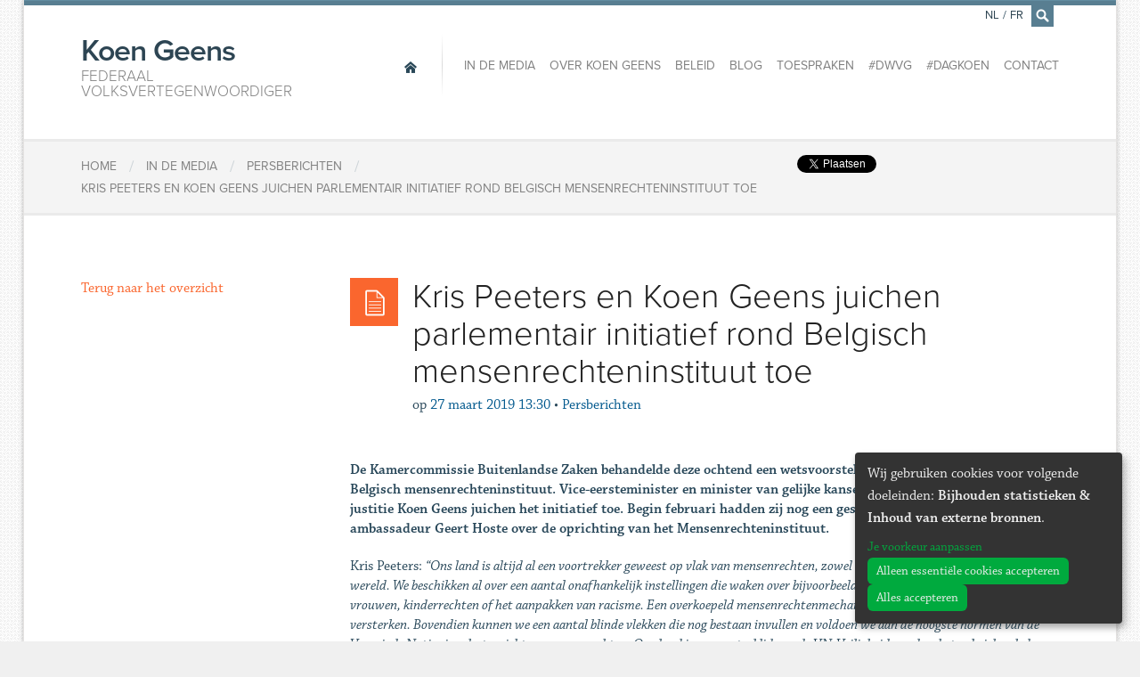

--- FILE ---
content_type: text/html; charset=utf-8
request_url: https://www.koengeens.be/news/2019/03/27/kris-peeters-en-koen-geens-juichen-parlementair-initiatief-rond-belgisch-mensenrechtenins
body_size: 7260
content:
<!DOCTYPE html>
<!--

  Powered by...
          _           _
    _ __ (_)_ __ ___ | |__  _   _
   | '_ \| | '_ ` _ \| '_ \| | | |
   | | | | | | | | | | |_) | |_| |
   |_| |_|_|_| |_| |_|_.__/ \__,_|

  Interested? Visit https://nimbu.io

--> <!--[if lt IE 7]><html lang="nl" class="no-js ie ie6"><![endif]--> <!--[if IE 7]><html lang="nl" class="no-js ie ie7"><![endif]--> <!--[if IE 8]><html lang="nl" class="no-js ie ie8"><![endif]--> <!--[if IE 9]><html lang="nl" class="no-js ie ie9"><![endif]--> <!--[if gt IE 9]><!--> <html class='not-ie no-js' lang='nl'> <!--<![endif]--> <head> <meta charset='utf-8'> <meta content='IE=edge,chrome=1' http-equiv='X-UA-Compatible'> <title>Kris Peeters en Koen Geens juichen parlementair initiatief rond Belgisch mensenrechteninstituut toe | Federaal volksvertegenwoordiger</title> <meta content='Koen Geens, Zenjoy BVBA.' name='author'> <meta content='width=device-width, initial-scale=1, minimum-scale=1, maximum-scale=1' name='viewport'> <meta content='mensenrechten, EHMR, Verenigde Naties, Amnesty International, ' name='keywords'> <meta content='Koen Geens is Federaal volksvertegenwoordiger en buitengewoon hoogleraar aan de Katholieke Universiteit Leuven. ' name='description'> <meta content='fqUCSwdaVJVQSfFpYx-LpzJnbicHww9QmMs8FFLMcnw' name='google-site-verification'> <link href='https://www.koengeens.be/news.rss' rel='alternate' title='Koen Geens - RSS Feed' type='application/rss+xml'> <link href="https://cdn.nimbu.io/s/1jn2gqe/geens.ico" rel="shortcut icon" type="image/x-icon"/> <meta content='website' property='og:type'> <meta content='Koen Geens' property='og:site_name'> <!--[if lt IE 9]><script src="https://cdn.nimbu.io/s/1jn2gqe/themes/fvrhzaq/javascripts/html5shiv.js?yii1uv1" type="text/javascript"></script> <link href="https://cdn.nimbu.io/s/1jn2gqe/themes/fvrhzaq/stylesheets/ie.css?yii1uv1" media="screen" rel="stylesheet" type="text/css"/><![endif]--> <script src="https://cdn.nimbu.io/s/1jn2gqe/themes/fvrhzaq/javascripts/modernizr.js?yii1uv1" type="text/javascript"></script> <link href="https://cdn.nimbu.io/s/1jn2gqe/themes/fvrhzaq/stylesheets/master.css?yii1uv1" media="screen" rel="stylesheet" type="text/css"/> <meta name="csrf-param" content="authenticity_token"/> <meta name="csrf-token" content="efGeCzfcBN_G1PomloGcnJzWY0h4-6ecF6EbAsWeYw-XKa873UnIy-DdwXJGeVaCQmafe2YquSjiZxuZ4N4xzg"/> <link rel="dns-prefetch" href="https://cdn.nimbu.io"/> <link rel="dns-prefetch" href="https://static.nimbu.io"/> <meta http-equiv="x-dns-prefetch-control" content="on"/> <link rel="canonical" href="https://www.koengeens.be/news/2019/03/27/kris-peeters-en-koen-geens-juichen-parlementair-initiatief-rond-belgisch-mensenrechtenins"/> <link rel="alternate" href="https://www.koengeens.be/news/2019/03/27/kris-peeters-en-koen-geens-juichen-parlementair-initiatief-rond-belgisch-mensenrechtenins" hreflang="nl"/> <link rel="alternate" href="https://www.koengeens.be/fr/news/2019/03/27/kris-peeters-en-koen-geens-juichen-parlementair-initiatief-rond-belgisch-mensenrechtenins" hreflang="fr"/> <meta name="referrer" content="strict-origin-when-cross-origin"/> <script src='//use.typekit.net/lac3ldc.js' type='text/javascript'></script> <script>
      try{Typekit.load();}catch(e){}
    </script> <script type="application/json" id="nimbu-consent-config">{"privacyPolicy":"/privacyverklaring","purposes":{"functional":"Basiswerking website (functioneel - noodzakelijk)","analytics":"Bijhouden statistieken","content":"Inhoud van externe bronnen"},"apps":[{"name":"functional","title":"Functioneel / noodzakelijk","description":"Cookies die zorgen dat deze website werkt.","purposes":["functional"],"required":true,"optOut":false,"default":true,"cookies":["_nimbu_session","_nimbu_secure_session"],"placeholderMessage":"","placeholderAction":""},{"name":"nimbu_analytics","title":"Nimbu Analytics","description":"Ingebouwde bezoekersstatistieken in het nimbu CMS (platform waarop de website gebouwd is).","purposes":["analytics"],"required":false,"optOut":false,"default":false,"cookies":["_nimbu_id","_nimbu_visit_id"],"placeholderMessage":"","placeholderAction":""},{"name":"google_analytics","title":"Google Analytics","description":"Bezoekersstatistieken die worden bijgehouden door Google en die ons helpen de inhoud van de website te verbeteren.","purposes":["analytics"],"required":false,"optOut":false,"default":false,"cookies":[["/^_ga(_.*)?/","/","."]],"placeholderMessage":"","placeholderAction":""},{"name":"youtube","title":"Youtube","description":"Ingesloten YouTube videos","purposes":["content"],"required":false,"optOut":false,"default":false,"cookies":[],"placeholderMessage":"","placeholderAction":""},{"name":"facebook","title":"Facebook","description":"Toelaten om inhoud van Facebook te tonen of makkelijk berichten te delen.","purposes":["analytics","content"],"required":false,"optOut":false,"default":false,"cookies":[],"placeholderMessage":"","placeholderAction":""},{"name":"twitter","title":"Twitter","description":"Toelaten om inhoud van Twitter te tonen of makkelijk berichten te delen.","purposes":["content"],"required":false,"optOut":false,"default":false,"cookies":[],"placeholderMessage":"","placeholderAction":""}],"message":"Wij gebruiken cookies voor volgende doeleinden: {purposes}.","changed":"We voegden nieuwe toepassingen toe die cookies gebruiken sinds uw laatste bezoek, gelieve uw voorkeuren aan te passen.","learnMore":"Je voorkeur aanpassen","ok":"Alles accepteren","save":"Opslaan","decline":"Alleen essentiële cookies accepteren","close":"Sluit","modal":{"title":"Wij gebruiken cookies","message":"Wij gebruiken cookies. Hieronder kan je kiezen welke toepassingen je wenst toe te laten.","privacyPolicy":{"name":"privacy policy","text":"Om meer te weten, lees onze {privacyPolicy}."}}}</script> <script defer type="application/javascript" src="https://cdn.nimbu.io/js/consent/nimbu-consent-manager-v1.1.4.js" data-style-prefix="nimbuCookie"></script> </head> <body id='news-item'> <div id='fb-root'></div> <script type="opt-in" data-type="text/javascript" data-name="facebook">
    (function(d, s, id) {
      var js, fjs = d.getElementsByTagName(s)[0];
      if (d.getElementById(id)) return;
      js = d.createElement(s); js.id = id;
      js.src = "//connect.facebook.net/nl_BE/all.js#xfbml=1&appId=1447375955492594";
      fjs.parentNode.insertBefore(js, fjs);
    }(document, 'script', 'facebook-jssdk'));
    </script> <div class='off-canvas-wrap'> <div class='container inner-wrap'> <aside class='left-off-canvas-menu show-for-small-only'> <ul class='off-canvas-list'> <li> <label>Navigatie</label> </li> <li> <a alt='Home' class='home current' href='/'> <span>Home</span> </a> </li> </ul> <ul class='off-canvas-list'> <li id="in-de-media-link" class="link first"><a href="/media">In de media</a></li> <li id="over-koen-geens-link" class="link"><a href="/over/biografie">Over Koen Geens</a></li> <li id="beleid-link" class="link"><a href="/policy?main-category=vertegenwoordiger">Beleid</a></li> <li id="blog-link" class="link"><a href="/blog">Blog</a></li> <li id="toespraken-link" class="link"><a href="/toespraken">Toespraken</a></li> <li id="dwvg-link" class="link"><a href="/dwvg">#DWVG</a></li> <li id="dagkoen-link" class="link"><a href="/dagkoen">#DagKoen</a></li> <li id="contact-link" class="link last"><a href="/contact">Contact</a></li></ul> <ul class='off-canvas-list'> <li> <label>Verander de taal</label> </li> <li> <a href='/nl/news/2019/03/27/kris-peeters-en-koen-geens-juichen-parlementair-initiatief-rond-belgisch-mensenrechtenins'>Nederlands</a> </li> <li> <a href='/fr/news/2019/03/27/kris-peeters-en-koen-geens-juichen-parlementair-initiatief-rond-belgisch-mensenrechtenins'>Français</a> </li> </ul> </aside> <a class='exit-off-canvas'></a> <section class='row' id='search-form'> <form action='/search' class='search large-12 columns'> <div class='input'> <input id='q' name='q' placeholder='Tik hier om te zoeken, bijvoorbeeld: Persberichten' tabindex='99' type='text'> </div> <a class='close' href='javascript:;'>×</a> </form> </section> <header class='page-header row'> <h1 class='large-3 columns'> <a alt='Home' href='/'> Koen Geens <span>Federaal volksvertegenwoordiger</span> </a> </h1> <a class='left-off-canvas-toggle menu-icon show-for-small-only'> <span></span> </a> <nav class='main large-9 columns hide-for-small-only' role='navigation'> <a alt='Home' class='home current' href='/'> <span>Home</span> </a> <ul> <li id="in-de-media-link" class="link first"><a href="/media">In de media</a></li> <li id="over-koen-geens-link" class="link"><a href="/over/biografie">Over Koen Geens</a></li> <li id="beleid-link" class="link"><a href="/policy?main-category=vertegenwoordiger">Beleid</a></li> <li id="blog-link" class="link"><a href="/blog">Blog</a></li> <li id="toespraken-link" class="link"><a href="/toespraken">Toespraken</a></li> <li id="dwvg-link" class="link"><a href="/dwvg">#DWVG</a></li> <li id="dagkoen-link" class="link"><a href="/dagkoen">#DagKoen</a></li> <li id="contact-link" class="link last"><a href="/contact">Contact</a></li></ul> <ul class='language-switcher'> <li> <a href='/nl/news/2019/03/27/kris-peeters-en-koen-geens-juichen-parlementair-initiatief-rond-belgisch-mensenrechtenins'>NL</a> </li> <li class='separator'> <span>/</span> </li> <li> <a href='/fr/news/2019/03/27/kris-peeters-en-koen-geens-juichen-parlementair-initiatief-rond-belgisch-mensenrechtenins'>FR</a> </li> <li class='search'> <a href='/search' id='search-icon'> <i class='icon-search'></i> </a> </li> </ul> </nav> </header> <article class='breadcrumbs row'> <div class='small-12 columns'> <div class='social hide-for-small-only'> <span class='twitter'> <a class='twitter-share-button' data-count='none' data-lang='nl' data-via='Koen_Geens1' href='https://twitter.com/share'>Tweet</a> <script>
          !function(d,s,id){var js,fjs=d.getElementsByTagName(s)[0],p=/^http:/.test(d.location)?'http':'https';if(!d.getElementById(id)){js=d.createElement(s);js.id=id;js.src=p+'://platform.twitter.com/widgets.js';fjs.parentNode.insertBefore(js,fjs);}}(document, 'script', 'twitter-wjs');</script> </script> </span> <span class='facebook share'> <div class='fb-share-button' data-href='http://www.koengeens.be/news/2019/03/27/kris-peeters-en-koen-geens-juichen-parlementair-initiatief-rond-belgisch-mensenrechtenins' data-type='button'></div> </span> <span class='facebook'> <div class='fb-like' data-action='like' data-href='https://www.facebook.com/KoenGeensCDenV' data-layout='button_count' data-share='false' data-show-faces='false'></div> </span> </div> <ol> <li itemscope='' itemtype='http://data-vocabulary.org/Breadcrumb'> <a href='/' itemprop='url'> <span itemprop='title'>Home</span> </a> </li> <li class='separator'>/</li> <li itemscope='' itemtype='http://data-vocabulary.org/Breadcrumb'> <a href='/media/persberichten' itemprop='url'> <span itemprop='title'>In de media</span> </a> </li> <li class='separator'>/</li> <li itemscope='' itemtype='http://data-vocabulary.org/Breadcrumb'> <a href='/media/persberichten' itemprop='url'> <span itemprop='title'>Persberichten</span> </a> </li> <li class='separator'>/</li> <li itemscope='' itemtype='http://data-vocabulary.org/Breadcrumb'> <a href='/news/2019/03/27/kris-peeters-en-koen-geens-juichen-parlementair-initiatief-rond-belgisch-mensenrechtenins' itemprop='url'> <span itemprop='title'>Kris Peeters en Koen Geens juichen parlementair initiatief rond Belgisch mensenrechteninstituut toe</span> </a> </li> </ol> </div> </article> <article class='content row' id='post'> <main class='main medium-9 medium-push-3 columns last' role='main'> <header> <div class='icon'> <i class='icon-persbericht'></i> </div> <h1> Kris Peeters en Koen Geens juichen parlementair initiatief rond Belgisch mensenrechteninstituut toe </h1> <div class='info'> <span class='date-prefix'>op</span> <span class='date'>27 maart 2019 13:30</span> <span class='separator'>•</span> <span class='bron'> Persberichten </span> </div> </header> <section id='content'> <p><strong>De Kamercommissie Buitenlandse Zaken behandelde deze ochtend een wetsvoorstel rond de oprichting van een Belgisch mensenrechteninstituut. Vice-eersteminister en minister van gelijke kansen Kris Peeters en minister van justitie Koen Geens juichen het initiatief toe. Begin februari hadden zij nog een gesprek met Amnesty International-ambassadeur Geert Hoste over de oprichting van het Mensenrechteninstituut.</strong></p> <p>Kris Peeters: <em>“Ons land is altijd al een voortrekker geweest op vlak van mensenrechten, zowel binnen België als in de rest van de wereld. We beschikken al over een aantal onafhankelijk instellingen die waken over bijvoorbeeld de gelijkheid van mannen en vrouwen, kinderrechten of het aanpakken van racisme. Een overkoepeld mensenrechtenmechanisme zal die instellingen nog versterken. Bovendien kunnen we een aantal blinde vlekken die nog bestaan invullen en voldoen we aan de hoogste normen van de Verenigde Naties inzake toezicht op mensenrechten. Ons land is momenteel lid van de VN-Veiligheidsraad en het zal zich ook daar blijven inzetten voor vrede en mensenrechten. We moeten het goede voorbeeld geven om ook van andere landen een sterk engagement te kunnen verwachten.”</em></p> <p>Koen Geens: “<em>Ik pleit al heel lang voor een nationaal mensenrechteninstituut. Dit instituut zal alle bestaande partners betrekken en de verdediging van de mensenrechten in België garanderen. Het zal bijvoorbeeld arresten volgen van het Europees Hof van de Rechten van de Mens (EHRM) tegen België, projecten rond burgerzin in de brede zin stimuleren en rechten van gedetineerden alsook slachtoffers vrijwaren. Voor de periode 1/08/2017 tot 31/12/2018 werden 36 arresten bij het EHRM behandeld met volgende beslissingen: 5 veroordelingen, 6 niet-schending, 14 niet-ontvankelijk, 11 schrapping van de rol. Ons land heeft geen slechte reputatie. België is steeds voortrekker geweest op het vlak van mensenrechten en wenst dat ook te blijven.</em>”</p> <p>In het regeerakkoord engageerden de regeringspartijen zich om een nationaal mensenrechtenmechanisme op te richten. Het was de ambitie van de regering om van de Verenigde Naties een A-status toegekend te krijgen voor dat mechanisme. Dat is de hoogste status die mogelijk is. De A-status komt toe aan mensenrechteninstellingen die aan de ‘Paris Principles’ (VN-Resolutie van 20 december 1993) voldoen:</p> <p>- onafhankelijkheid, zowel op functioneel als op personeel en financieel vlak</p> <p>- pluralistisch (de verschillende maatschappelijke stromingen vertegenwoordigen)</p> <p>- met een breed mensenrechtenmandaat</p> <p>Op dit moment bestaat er nog geen algemene mensenrechteninstelling in België die aan de vereiste internationale verplichtingen voldoet en een A-status geniet. Wel bestaan er op de verschillende bevoegdheidsniveaus diverse gelijkheidsorganen of sectorale mensenrechteninstellingen naast elkaar. Het gaat bijvoorbeeld over Unia, de Nationale Commissie voor de Rechten van het Kind, de Comités P en I, het Instituut voor de Gelijkheid van Vrouwen en Mannen en de Kinderrechtencommissarissen.</p> <p>Minister Peeters en Geens werkten een wetsontwerp uit voor de oprichting van een Belgisch Mensenrechteninstituut. Door de situatie lopende zaken, kon de regering zich echter niet meer over het initiatief buigen. Het is met het ontwerp van beide ministers dat het parlement nu zelf aan de slag gaat.</p> <p>Het wetsontwerp voorziet een Mensenrechteninstituut, dat over <strong>een algemene residuaire bevoegdheid</strong> beschikt, en bevoegd is voor de aangelegenheden die onder de federale bevoegdheid vallen en die niet worden behandeld door de andere sectorale instanties. Het gaat dan bijvoorbeeld over economische, sociale en culturele rechten, zoals het recht op gezondheid. Het Instituut vervult tevens een <strong>overlegrol </strong>tussen de sectorale mensenrechteninstanties, en zal de <strong>fundamentele rechten in hun geheel</strong> bevorderen. Het Instituut bestaat uit:</p> <p>- Een <strong>Raad van Bestuur</strong> met pluralistische samenstelling met 12 leden, aangewezen op grond van hun competentie, hun ervaring, hun onafhankelijkheid en hun moreel gezag. Zij zijn afkomstig uit de academische wereld, de gerechtelijke wereld, het maatschappelijk middenveld en de sociale partners. De Raad van Bestuur komt zo vaak samen als zij zelf nuttig achten.</p> <p>- Een <strong>Overlegraad</strong> naar het model van het huidige gemeenschappelijk overlegplatform, samengesteld uit alle sectorale instanties voor de bevordering en de bescherming van de rechten van de mens. Het gaat om een dialoogorgaan dat minstens vier keer per jaar in plenaire vergadering samenkomt.</p> <p>Minister Peeters: “Het mensenrechteninstituut versterkt de bestaande instellingen en maakt het mensenrechtenkader in België compleet. Het is bovendien ook nodig om op internationaal vlak te kunnen blijven wegen op de mensenrechtenagenda.”</p> <hr> <div class='row'> <div class='small-12 columns'> <div class='social-buttons hide-for-small-only'> <span class='twitter'> <a class='twitter-share-button' data-count='none' data-lang='nl' data-via='Koen_Geens1' href='https://twitter.com/share'>Tweet</a> <script>
          !function(d,s,id){var js,fjs=d.getElementsByTagName(s)[0],p=/^http:/.test(d.location)?'http':'https';if(!d.getElementById(id)){js=d.createElement(s);js.id=id;js.src=p+'://platform.twitter.com/widgets.js';fjs.parentNode.insertBefore(js,fjs);}}(document, 'script', 'twitter-wjs');</script> </script> </span> <span class='facebook share'> <div class='fb-share-button' data-href='http://www.koengeens.be/news/2019/03/27/kris-peeters-en-koen-geens-juichen-parlementair-initiatief-rond-belgisch-mensenrechtenins' data-type='button'></div> </span> <span class='facebook'> <div class='fb-like' data-action='like' data-href='https://www.facebook.com/KoenGeensCDenV' data-layout='button_count' data-share='false' data-show-faces='false'></div> </span> </div> </div> </div> </section> </main> <aside class='sidebar medium-3 medium-pull-9 columns first'> <a class='btn btn-primary' href='/media/persberichten'>Terug naar het overzicht</a> </aside> </article> <article class='row'></article> <footer class='page-footer'> <section class='row footer-nav'> <nav class='small-12 columns'> <a alt='Home' class='home current' href='/'> <span>Home</span> </a> <ul> <li id="in-de-media-link" class="link first"><a href="/media">In de media</a></li> <li id="over-koen-geens-link" class="link"><a href="/over/biografie">Over Koen Geens</a></li> <li id="beleid-link" class="link"><a href="/policy?main-category=vertegenwoordiger">Beleid</a></li> <li id="blog-link" class="link"><a href="/blog">Blog</a></li> <li id="toespraken-link" class="link"><a href="/toespraken">Toespraken</a></li> <li id="dwvg-link" class="link"><a href="/dwvg">#DWVG</a></li> <li id="dagkoen-link" class="link"><a href="/dagkoen">#DagKoen</a></li> <li id="contact-link" class="link last"><a href="/contact">Contact</a></li></ul> </nav> </section> <section class='row newsletter'> <div class='small-12 columns'> <h2>Wil je op de hoogte gehouden worden?</h2> <div class='newsletter-footer-form' id='div_flxml_form' style='display:block;'> <form action='https://cdenv.us2.list-manage.com/subscribe/post?u=8f827504482a6de9a696d02d0&amp;id=6b974a779d' id='mc-embedded-subscribe-form' method='post' name='mc-embedded-subscribe-form' target='_blank'> <input class='flxml_input email' id='mce-EMAIL' name='EMAIL' placeholder='Email' type='email'> <input class='flxml_input voornaam' id='mce-FNAME' name='FNAME' placeholder='Voornaam' type='text'> <input class='flxml_input naam' id='mce-LNAME' name='LNAME' placeholder='Achternaam' type='text'> <input class='flxml_button' id='mc-embedded-subscribe' name='subscribe' type='submit' value='Verzenden'> <div class='clear' id='mce-responses'></div> <div class='response' id='mce-error-response' style='display:none'></div> <div class='response' id='mce-success-response' style='display:none'></div> <div aria-hidden='true' style='position: absolute; left: -5000px;'> <input name='b_8f827504482a6de9a696d02d0_6b974a779d' tabindex='-1' type='text' value=''> </div> </form> </div> <script type='text/javascript' src='//s3.amazonaws.com/downloads.mailchimp.com/js/mc-validate.js'></script><script type='text/javascript'>(function($) {window.fnames = new Array(); window.ftypes = new Array();fnames[0]='EMAIL';ftypes[0]='email';fnames[1]='FNAME';ftypes[1]='text';fnames[2]='LNAME';ftypes[2]='text';
              $.extend($.validator.messages, {
                      required: "Dit is een verplicht veld.",
                      remote: "Controleer dit veld.",
                      email: "Vul hier een geldig e-mailadres in.",
                      url: "Vul hier een geldige URL in.",
                      date: "Vul hier een geldige datum in.",
                      dateISO: "Vul hier een geldige datum in (ISO-formaat).",
                      number: "Vul hier een geldig getal in.",
                      digits: "Vul hier alleen getallen in.",
                      creditcard: "Vul hier een geldig creditcardnummer in.",
                      equalTo: "Vul hier dezelfde waarde in.",
                      accept: "Vul hier een waarde in met een geldige extensie.",
                      maxlength: $.validator.format("Vul hier maximaal {0} tekens in."),
                      minlength: $.validator.format("Vul hier minimaal {0} tekens in."),
                      rangelength: $.validator.format("Vul hier een waarde in van minimaal {0} en maximaal {1} tekens."),
                      range: $.validator.format("Vul hier een waarde in van minimaal {0} en maximaal {1}."),
                      max: $.validator.format("Vul hier een waarde in kleiner dan of gelijk aan {0}."),
                      min: $.validator.format("Vul hier een waarde in groter dan of gelijk aan {0}.")
              });}(jQuery));var $mcj = jQuery.noConflict(true);</script> <p> <strong>Door uw gegevens hierboven in te vullen geeft u actieve toestemming om opgenomen te worden in de lijst om de nieuwsbrieven van Koen Geens te ontvangen. Wil je weten hoe wij je gegevens bewaren, welke gegevens zijn opgeslagen in onze database en welke rechten jij hebt? Lees alle details in onze <a href="https://www.koengeens.be/privacyverklaring">privacyverklaring</a>. Met vragen over deze verklaring kan je terecht op <a href="/cdn-cgi/l/email-protection#0d7e686e7f68796c7f646c6c79236a6868637e4d6a606c6461236e6260"><span class="__cf_email__" data-cfemail="a4d7c1c7d6c1d0c5d6cdc5c5d08ac3c1c1cad7e4c3c9c5cdc88ac7cbc9">[email&#160;protected]</span></a>.</strong> </p> <p> U kan steeds een rechtzetting vragen en uw gegevens uit de contactlijst laten verwijderen.) </p> </div> </section> <section class='social'> <h4>Volg <span>Koen Geens</span> online:</h4> <div class='links'> <a class='facebook icon-facebook' href='https://www.facebook.com/KoenGeensCDenV'></a> <a class='twitter icon-twitter' href='https://twitter.com/Koen_Geens1'></a> <a class='youtube icon-youtube' href='https://www.youtube.com/channel/UCZ3KDhjP0OSBfpEQQFj02Cw'></a> <a class='instagram icon-instagram' href='https://www.instagram.com/Koen_Geens1/'></a> </div> </section> </footer> <footer class='copyright'> <div class='row'> <div class='small-12 columns'> <strong itemscope itemtype='http://data-vocabulary.org/Person'> &copy; 2026 <span itemprop='title'>Federaal volksvertegenwoordiger</span> <span itemprop='name'>Koen Geens</span> &middot; Alle rechten voorbehouden &middot; <a href='javascript:nimbuConsentManager.show();'>Cookies wijzigen</a> </strong> <a href='https://www.zenjoy.be/wat-we-doen/webdesign' target='_blank'>Webdesign</a> &amp; <a href='https://www.zenjoy.be/wat-we-doen/website-ontwikkelen' target='_blank'>website ontwikkeling</a> door <a href='https://www.zenjoy.be/' target='_blank'>Zenjoy in Leuven</a>. Powered by <a href="http://www.nimbu.io">Nimbu</a>. </div> </div> </footer> </div> </div> <script data-cfasync="false" src="/cdn-cgi/scripts/5c5dd728/cloudflare-static/email-decode.min.js"></script><script src="https://cdn.nimbu.io/s/1jn2gqe/themes/fvrhzaq/javascripts/jquery.js?yii1uv1" type="text/javascript"></script> <script src="https://cdn.nimbu.io/s/1jn2gqe/themes/fvrhzaq/javascripts/royalSlider.js?yii1uv1" type="text/javascript"></script> <script src="https://cdn.nimbu.io/s/1jn2gqe/themes/fvrhzaq/javascripts/plugins.js?yii1uv1" type="text/javascript"></script> <script src="https://cdn.nimbu.io/s/1jn2gqe/themes/fvrhzaq/javascripts/main.js?yii1uv1" type="text/javascript"></script> <script data-src="https://www.googletagmanager.com/gtag/js?id=UA-7870337-1" type="opt-in" data-type="text/javascript" data-name="google_analytics"></script> <script type="opt-in" data-type="text/javascript" data-name="google_analytics">
  window.dataLayer = window.dataLayer || [];
  function gtag(){dataLayer.push(arguments);}
  gtag('js', new Date());

  gtag('config', 'UA-7870337-1');
</script> <script defer src="https://static.cloudflareinsights.com/beacon.min.js/vcd15cbe7772f49c399c6a5babf22c1241717689176015" integrity="sha512-ZpsOmlRQV6y907TI0dKBHq9Md29nnaEIPlkf84rnaERnq6zvWvPUqr2ft8M1aS28oN72PdrCzSjY4U6VaAw1EQ==" data-cf-beacon='{"version":"2024.11.0","token":"55041700bd54429b85d8f412d1566791","r":1,"server_timing":{"name":{"cfCacheStatus":true,"cfEdge":true,"cfExtPri":true,"cfL4":true,"cfOrigin":true,"cfSpeedBrain":true},"location_startswith":null}}' crossorigin="anonymous"></script>
</body> </html>